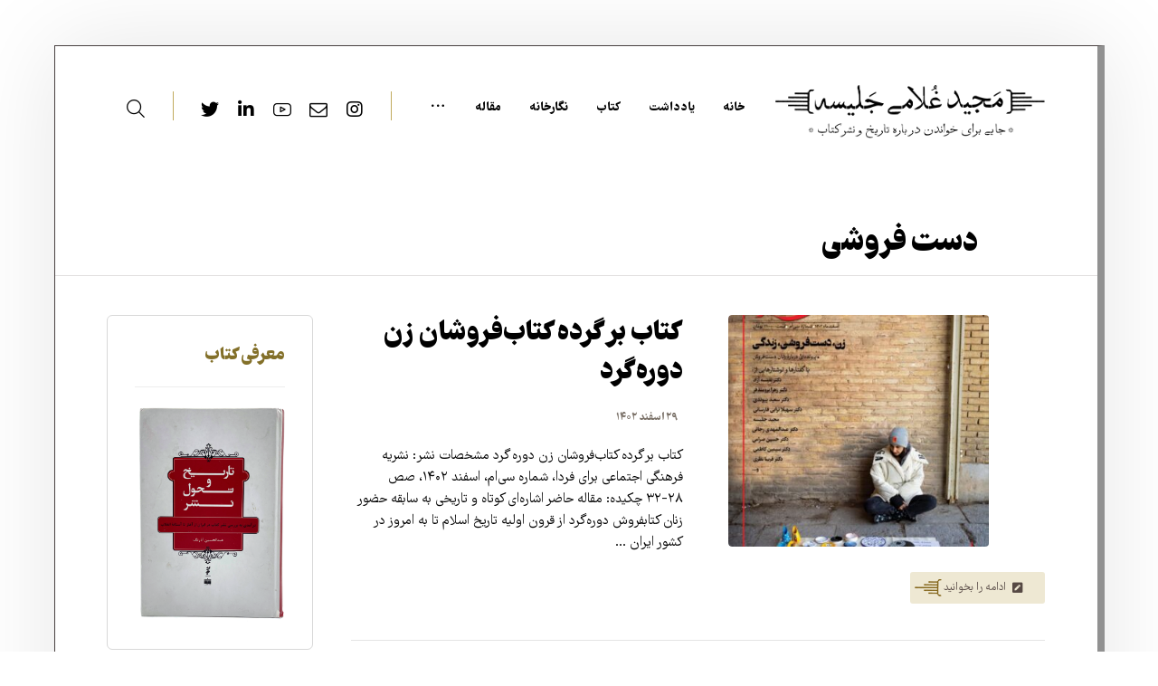

--- FILE ---
content_type: text/html; charset=UTF-8
request_url: https://jalise.ir/tag/%D8%AF%D8%B3%D8%AA-%D9%81%D8%B1%D9%88%D8%B4%DB%8C/
body_size: 11498
content:
<!DOCTYPE html>
<html dir="rtl" lang="fa-IR">
<head>
	<meta http-equiv="Content-Type" content="text/html; charset=UTF-8"/>
	<meta name="viewport" content="width=device-width, initial-scale=1.0, minimum-scale=1.0"/><link media="all" href="https://jalise.ir/wp-content/cache/autoptimize/css/autoptimize_fd027089317534afa8231f104f32bc7d.css" rel="stylesheet" /><style media="screen and (max-width: 1024px)">.header_1,.header_2,.header_3{width:100%}#layout.layout_1,#layout.layout_2{width:94% !important}#layout.layout_1 .row,#layout.layout_2 .row{width:90% !important}</style><link media="screen and (max-width: 768px)" href="https://jalise.ir/wp-content/cache/autoptimize/css/autoptimize_9a766dc3d77215991a35c3a208212d20.css" rel="stylesheet" /><link media="screen and (max-width: 480px)" href="https://jalise.ir/wp-content/cache/autoptimize/css/autoptimize_95d28722e5fb63e3bc8f0995421655a6.css" rel="stylesheet" /><title>دست فروشی &#8211; مجید جلیسه</title>
<meta name='robots' content='max-image-preview:large' />
<link rel="alternate" type="application/rss+xml" title="مجید جلیسه &raquo; خوراک" href="https://jalise.ir/feed/" />
<link rel="alternate" type="application/rss+xml" title="مجید جلیسه &raquo; خوراک دیدگاه‌ها" href="https://jalise.ir/comments/feed/" />
<link rel="alternate" type="application/rss+xml" title="مجید جلیسه &raquo; دست فروشی خوراک برچسب" href="https://jalise.ir/tag/%d8%af%d8%b3%d8%aa-%d9%81%d8%b1%d9%88%d8%b4%db%8c/feed/" />
<script type="text/javascript">
window._wpemojiSettings = {"baseUrl":"https:\/\/s.w.org\/images\/core\/emoji\/14.0.0\/72x72\/","ext":".png","svgUrl":"https:\/\/s.w.org\/images\/core\/emoji\/14.0.0\/svg\/","svgExt":".svg","source":{"concatemoji":"https:\/\/jalise.ir\/wp-includes\/js\/wp-emoji-release.min.js?ver=6.1.9"}};
/*! This file is auto-generated */
!function(e,a,t){var n,r,o,i=a.createElement("canvas"),p=i.getContext&&i.getContext("2d");function s(e,t){var a=String.fromCharCode,e=(p.clearRect(0,0,i.width,i.height),p.fillText(a.apply(this,e),0,0),i.toDataURL());return p.clearRect(0,0,i.width,i.height),p.fillText(a.apply(this,t),0,0),e===i.toDataURL()}function c(e){var t=a.createElement("script");t.src=e,t.defer=t.type="text/javascript",a.getElementsByTagName("head")[0].appendChild(t)}for(o=Array("flag","emoji"),t.supports={everything:!0,everythingExceptFlag:!0},r=0;r<o.length;r++)t.supports[o[r]]=function(e){if(p&&p.fillText)switch(p.textBaseline="top",p.font="600 32px Arial",e){case"flag":return s([127987,65039,8205,9895,65039],[127987,65039,8203,9895,65039])?!1:!s([55356,56826,55356,56819],[55356,56826,8203,55356,56819])&&!s([55356,57332,56128,56423,56128,56418,56128,56421,56128,56430,56128,56423,56128,56447],[55356,57332,8203,56128,56423,8203,56128,56418,8203,56128,56421,8203,56128,56430,8203,56128,56423,8203,56128,56447]);case"emoji":return!s([129777,127995,8205,129778,127999],[129777,127995,8203,129778,127999])}return!1}(o[r]),t.supports.everything=t.supports.everything&&t.supports[o[r]],"flag"!==o[r]&&(t.supports.everythingExceptFlag=t.supports.everythingExceptFlag&&t.supports[o[r]]);t.supports.everythingExceptFlag=t.supports.everythingExceptFlag&&!t.supports.flag,t.DOMReady=!1,t.readyCallback=function(){t.DOMReady=!0},t.supports.everything||(n=function(){t.readyCallback()},a.addEventListener?(a.addEventListener("DOMContentLoaded",n,!1),e.addEventListener("load",n,!1)):(e.attachEvent("onload",n),a.attachEvent("onreadystatechange",function(){"complete"===a.readyState&&t.readyCallback()})),(e=t.source||{}).concatemoji?c(e.concatemoji):e.wpemoji&&e.twemoji&&(c(e.twemoji),c(e.wpemoji)))}(window,document,window._wpemojiSettings);
</script>

	























<script type='text/javascript' src='https://jalise.ir/wp-includes/js/jquery/jquery.min.js?ver=3.6.1' id='jquery-core-js'></script>

<link rel="https://api.w.org/" href="https://jalise.ir/wp-json/" /><link rel="alternate" type="application/json" href="https://jalise.ir/wp-json/wp/v2/tags/734" /><link rel="EditURI" type="application/rsd+xml" title="RSD" href="https://jalise.ir/xmlrpc.php?rsd" />
<link rel="wlwmanifest" type="application/wlwmanifest+xml" href="https://jalise.ir/wp-includes/wlwmanifest.xml" />
<meta name="generator" content="WordPress 6.1.9" />
<meta name="format-detection" content="telephone=no">
<meta property="og:title" content="مجید جلیسه" />
<meta property="og:url" content="https://jalise.ir/tag/%D8%AF%D8%B3%D8%AA-%D9%81%D8%B1%D9%88%D8%B4%DB%8C" />
<meta name="description" content="وب سایت رسمی مجید غلامی جلیسه تاریخ کتاب و نشر ایران">
<meta property="og:description" content="وب سایت رسمی مجید غلامی جلیسه تاریخ کتاب و نشر ایران" />
<meta property="og:type" content="website" />
<style type="text/css" id="branda-admin-bar-logo">
body #wpadminbar #wp-admin-bar-wp-logo > .ab-item {
	background-image: url(http://jalise.ir/wp-content/uploads/2021/11/favicon.png);
	background-repeat: no-repeat;
	background-position: 50%;
	background-size: 80%;
}
body #wpadminbar #wp-admin-bar-wp-logo > .ab-item .ab-icon:before {
	content: " ";
}
</style>

<link rel="icon" href="https://jalise.ir/wp-content/uploads/2021/11/favicon-150x150.png" sizes="32x32" />
<link rel="icon" href="https://jalise.ir/wp-content/uploads/2021/11/favicon.png" sizes="192x192" />
<link rel="apple-touch-icon" href="https://jalise.ir/wp-content/uploads/2021/11/favicon.png" />
<meta name="msapplication-TileImage" content="https://jalise.ir/wp-content/uploads/2021/11/favicon.png" />
<style id="xtra-inline-css" data-noptimize>.admin-bar .cz_fixed_top_border{top:32px}.admin-bar i.offcanvas-close {top: 32px}.admin-bar .offcanvas_area, .admin-bar .hidden_top_bar{margin-top: 32px}.admin-bar .header_5,.admin-bar .onSticky{top: 32px}@media screen and (max-width:768px) {.admin-bar .header_5,.admin-bar .onSticky,.admin-bar .cz_fixed_top_border,.admin-bar i.offcanvas-close {top: 46px}.admin-bar .onSticky {top: 0}.admin-bar .offcanvas_area,.admin-bar .offcanvas_area,.admin-bar .hidden_top_bar{margin-top:46px;height:calc(100% - 46px);}}

/* Theme color */a:hover, .sf-menu > .cz.current_menu > a, .sf-menu > .cz .cz.current_menu > a,.sf-menu > .current-menu-parent > a,.comment-text .star-rating span,.xtra-404 span {color: #c0aa5d} 
form button, .button, #edd-purchase-button, .edd-submit, .edd-submit.button.blue, .edd-submit.button.blue:hover, .edd-submit.button.blue:focus, [type=submit].edd-submit, .sf-menu > .cz > a:before,.sf-menu > .cz > a:before,
.post-password-form input[type="submit"], .wpcf7-submit, .submit_user, 
#commentform #submit, .commentlist li.bypostauthor > .comment-body:after,.commentlist li.comment-author-admin > .comment-body:after, 
 .pagination .current, .pagination > b, .pagination a:hover, .page-numbers .current, .page-numbers a:hover, .pagination .next:hover, 
.pagination .prev:hover, input[type=submit], .sticky:before, .commentlist li.comment-author-admin .fn,
input[type=submit],input[type=button],.cz_header_button,.cz_default_portfolio a,
.cz_readmore, .more-link, .cz_btn  {background-color: #c0aa5d}
.cs_load_more_doing, div.wpcf7 .wpcf7-form .ajax-loader {border-right-color: #c0aa5d}
input:focus,textarea:focus,select:focus {border-color: #c0aa5d !important}
::selection {background-color: #c0aa5d;color: #fff}
::-moz-selection {background-color: #c0aa5d;color: #fff}

/* Dynamic  */.widget{background-color:rgba(255,255,255,0.01);margin-bottom:35px;border-style:solid;border-width:1px;border-color:#d8d8d8;border-radius:6px}.widget > h4{font-size:20px;color:#837029;font-weight:900}.header_2{border-bottom-width:1px;border-color:#cccccc}#menu_header_2 > .cz > a{font-weight:800;padding:6px 10px 6px 11px;margin-right:0px;margin-left:10px}#menu_header_2 > .cz > a:hover,#menu_header_2 > .cz:hover > a,#menu_header_2 > .cz.current_menu > a,#menu_header_2 > .current-menu-parent > a{color:#c0aa5d}#menu_header_2 > .cz > a:before{background-color:rgba(255,255,255,0.01);width:100%;margin-bottom:8px;border-style:solid;border-width:0px 0px 1px;border-radius:2px;bottom:0px;left:0px}#menu_header_2 .cz .sub-menu:not(.cz_megamenu_inner_ul),#menu_header_2 .cz_megamenu_inner_ul .cz_megamenu_inner_ul{background-color:#c0aa5d;padding-top:20px;padding-bottom:20px;margin-top:1px;margin-left:30px;border-radius:2px;box-shadow:0px 9px 20px rgba(0,0,0,0.13)}#menu_header_2 .cz .cz a{font-size:14px;color:#cecece}#menu_header_2 .cz .cz a:hover,#menu_header_2 .cz .cz:hover > a,#menu_header_2 .cz .cz.current_menu > a,#menu_header_2 .cz .current_menu > .current_menu{color:#ffffff}.onSticky{background-color:#ffffff !important}.header_4{border-style:solid;border-width:0 0 1px;border-color:#f4f4f4}#menu_header_4 > .cz > a{font-size:17px;color:rgba(0,0,0,0.6)}#menu_header_4 > .cz > a:hover,#menu_header_4 > .cz:hover > a,#menu_header_4 > .cz.current_menu > a,#menu_header_4 > .current-menu-parent > a{color:#c0aa5d}#menu_header_4 .cz .cz a{color:#606060}#menu_header_4 .cz .cz a:hover,#menu_header_4 .cz .cz:hover > a,#menu_header_4 .cz .cz.current_menu > a,#menu_header_4 .cz .current_menu > .current_menu{color:#3f51b5}.page_title,.header_onthe_cover .page_title{background-repeat:repeat-x;background-position:center top;background-size:inherit;background-image:url(http://jalise.ir/wp-content/uploads/2021/11/bt.png);padding-bottom:10px;margin-top:37px;margin-bottom:-37px;border-style:solid;border-width:0px 0 1px;border-color:#e1dfdf}.page_title .section_title{font-size:35px;font-weight:900;margin-right:74px}.page_title a,.page_title i{color:#6e4a49;font-weight:800;padding-right:14px;margin-right:0px}.breadcrumbs{margin-top:12px;margin-right:44px}.cz_middle_footer{background-color:#2d280f;padding-top:60px;padding-bottom:50px}.footer_widget{color:#ffffff;padding:10px 10px 10px 10px}.cz_middle_footer a{font-size:13px;color:#ffffff;line-height: 2}.cz_middle_footer a:hover{color:#c6c6c6}.footer_2{background-color:#c0aa5d}i.backtotop{color:#ffffff;background-color:#c0aa5d;border-style:none;border-width:0px;border-radius:10px}i.fixed_contact{color:#c0aa5d;margin-right:3px;border-style:none;border-radius:50px 0 0 50px ;box-shadow:0px 0px 10px rgba(0,0,0,0.15)}.footer_widget > h4{color:#ffffff;font-size:28px;font-weight:100;border-style:solid;border-width:0 0 1px}.woocommerce ul.products li.product a img{border-style:solid;border-color:rgba(0,0,0,0.27);border-radius:2px}.woocommerce ul.products li.product .woocommerce-loop-category__title, .woocommerce ul.products li.product .woocommerce-loop-product__title, .woocommerce ul.products li.product h3,.woocommerce.woo-template-2 ul.products li.product .woocommerce-loop-category__title, .woocommerce.woo-template-2 ul.products li.product .woocommerce-loop-product__title, .woocommerce.woo-template-2 ul.products li.product h3{margin-top:15px}.woocommerce ul.products li.product .star-rating{display:none}.woocommerce ul.products li.product .button.add_to_cart_button, .woocommerce ul.products li.product .button[class*="product_type_"]{font-size:14px;font-weight:400;background-color:#c0aa5d;border-radius:4px;position:absolute;bottom:100px;left:calc(50% - 75px);opacity:0}.woocommerce span.onsale, .woocommerce ul.products li.product .onsale,.woocommerce.single span.onsale, .woocommerce.single ul.products li.product .onsale{font-size:10px;color:#ffffff;font-weight:400;background-color:#079700;top:10px;left:10px}.woocommerce ul.products li.product .price{font-size:14px;color:#c0aa5d;background-color:rgba(255,255,255,0.01);top:5px;right:5px}.woocommerce div.product .summary p.price, .woocommerce div.product .summary span.price{color:#c0aa5d;font-weight:700}.tagcloud a:hover, .cz_post_cat a:hover{color:#ffffff;background-color:#c0aa5d}.pagination a, .pagination > b, .pagination span, .page-numbers a, .page-numbers span, .woocommerce nav.woocommerce-pagination ul li a, .woocommerce nav.woocommerce-pagination ul li span{font-size:14px;color:#c0aa5d;font-weight:700;padding:0px;margin-right:5px;border-style:solid;border-width:1px;border-color:rgba(192,170,93,0.25);border-radius:4px}#menu_header_2 .sub-menu .sub-menu:not(.cz_megamenu_inner_ul){margin-top:-20px;margin-left:11px}.cz-cpt-post .cz_readmore, .cz-cpt-post .more-link{color:rgba(48,32,32,0.8);background-repeat:no-repeat;background-position:left center;background-image:url(http://jalise.ir/wp-content/uploads/2021/11/Path-26-3.png),linear-gradient(90deg,rgba(255,255,255,0.73),rgba(255,255,255,0.73));padding-top:5px;padding-right:17px;padding-left:37px;margin-left:0px;border-radius:3px}.cz-cpt-post .cz_readmore:hover, .cz-cpt-post .more-link:hover{color:#000000;background-color:#ffffff}.cz-cpt-post .cz_default_loop .cz_post_author_avatar img{width:0px;border-width:1px;border-color:#cccccc;border-radius:5px;box-shadow:none 0px 0px 0px #000}.cz-cpt-post .cz_default_loop .cz_post_author_name{font-size:0px;color:#000370;font-weight:600;margin-top:-23px}.cz-cpt-post .cz_default_loop .cz_post_date{font-size:12px;color:#423528;font-weight:800;font-style:normal;padding-right:10px;padding-left:10px;margin-right:-18px;border-bottom-width:1px}.cz-cpt-post .cz_default_loop .cz_post_title h3{font-size:31px;font-weight:900}#menu_header_2 .cz .cz a .cz_indicator{color:#ffffff}.cz_default_loop.sticky > div{background-color:rgba(167,167,167,0.1);margin-bottom:40px;border-style:solid;border-width:2px;border-color:#000370;border-radius:6px}.cz-cpt-post .cz_default_loop > div{padding-bottom:40px;margin-bottom:40px;border-style:solid}.cz-cpt-post .cz_default_loop .cz_post_meta{border-width:0px 0px 0px 6px;border-color:#c0aa5d;display:inline-block}#comments > h3,.content.cz_related_posts > h4,.cz_author_box h4,.related.products > h2,.upsells.products > h2,.up-sells.products > h2{font-size:22px}.next_prev{background-color:rgba(255,255,255,0.01);padding:50px;margin-bottom: 35px;border-width:1px;border-color:#d8d8d8;border-radius:6px}.next_prev .previous i,.next_prev .next i{color:#000000;border-style:solid;border-width:1px;border-color:#e5e5e5;border-radius:4px}.next_prev .previous:hover i,.next_prev .next:hover i{color:#ffffff;background-color:#c0aa5d}.next_prev h4{font-weight:900;margin-right:8px;margin-left:8px} .content .xtra-post-title{font-size:32px;font-weight:900}form button,.comment-form button,.cz_btn,.cz_btn_half_to_fill:before,.cz_btn_half_to_fill_v:before,.cz_btn_half_to_fill:after,.cz_btn_half_to_fill_v:after,.cz_btn_unroll_v:before, .cz_btn_unroll_h:before,.cz_btn_fill_up:before,.cz_btn_fill_down:before,.cz_btn_fill_left:before,.cz_btn_fill_right:before,.wpcf7-submit,input[type=submit],input[type=button],.button,.cz_header_button,.woocommerce a.button,.woocommerce input.button,.woocommerce #respond input#submit.alt,.woocommerce a.button.alt,.woocommerce button.button.alt,.woocommerce input.button.alt,.woocommerce #respond input#submit, .woocommerce a.button, .woocommerce button.button, .woocommerce input.button, #edd-purchase-button, .edd-submit, [type=submit].edd-submit, .edd-submit.button.blue,.woocommerce #payment #place_order, .woocommerce-page #payment #place_order,.woocommerce button.button:disabled, .woocommerce button.button:disabled[disabled], .woocommerce a.button.wc-forward{border-radius:2px}input,textarea,select,.qty,.woocommerce-input-wrapper .select2-selection--single{border-radius:2px}.pagination .current, .pagination > b, .pagination a:hover, .page-numbers .current, .page-numbers a:hover, .pagination .next:hover, .pagination .prev:hover, .woocommerce nav.woocommerce-pagination ul li a:focus, .woocommerce nav.woocommerce-pagination ul li a:hover, .woocommerce nav.woocommerce-pagination ul li span.current{color:#ffffff}#menu_header_2 .cz_parent_megamenu > [class^="cz_megamenu_"] > .cz, .cz_parent_megamenu > [class*=" cz_megamenu_"] > .cz{padding-right:10px;padding-left:10px;margin-top:10px;margin-bottom:10px;border-style:solid;border-color:rgba(255,255,255,0.1)}#menu_header_2 .cz .cz h6{color:#ffffff}.cz-cpt-post .cz_post_image, .cz-cpt-post .cz_post_svg{background-repeat:no-repeat;background-position:right center;background-size:contain;background-image:url(http://jalise.ir/wp-content/uploads/2021/11/picbord.png);width:350px;padding-right:62px;border-radius:4px}.cz-cpt-portfolio .cz_default_loop .cz_post_image, .cz-cpt-portfolio .cz_post_svg{width:220px;height:100%;margin-right:16px;border-style:solid;border-width:1px;box-shadow:4px 8px 8px 0px rgba(0,0,0,0.45)}.cz-cpt-post .cz_default_loop .cz_post_excerpt{font-size:16px;text-align:right;line-height:24px;border-top-width:1px}.single-portfolio-sk .single_con .cz_single_fi img{background-repeat:inherit;width:250px;height:360px;padding-right:0px;margin-top:0px;margin-right:30%;margin-left:auto;border-radius:5px}html,body{background-repeat:repeat-y;background-position:center top;background-size:cover;background-image:url(http://jalise.ir/wp-content/uploads/2021/11/bg2.png)}#layout{background-color:rgba(255,255,255,0.57);border-style:solid;border-width:1px 8px 1px 1px;border-color:#484040;border-right-color:#919191}[class*="cz_tooltip_"] [data-title]:after{font-family:"Farhang"}body, body.rtl, .rtl form{font-family:'Farhang'}.cz-cpt-portfolio .cz_default_loop .cz_post_title h3{font-size:16px;text-align:right;font-weight:900;padding-bottom:0px;margin-bottom:-16px}.cz-cpt-portfolio .cz_default_loop .cz_post_author_avatar img{width:0px}.cz-cpt-portfolio .cz_default_loop .cz_post_author_name{font-size:0px}.cz-cpt-portfolio .cz_default_loop .cz_post_date{font-size:0px}.cz-cpt-portfolio .cz_default_loop .cz_post_excerpt{font-size:15px;color:#515151;text-align:right;font-weight:500;line-height:1.8;padding-top:0px;margin-top:-21px;margin-left:0px}.cz-cpt-portfolio .cz_readmore, .cz-cpt-portfolio .more-link{color:rgba(48,32,32,0.8);text-align:right;background-repeat:no-repeat;background-position:left center;background-image:url(http://jalise.ir/wp-content/uploads/2021/11/Path-26-3.png),linear-gradient(90deg,rgba(255,255,255,0.73),rgba(255,255,255,0.73));padding-top:5px;padding-right:17px;padding-left:37px;margin-left:0px;border-radius:3px}.single-portfolio-sk .single_con{padding:50px;margin-right:5%;margin-left:5%;border-style:solid;border-width:8px;border-color:#ffffff}.single-portfolio-sk .xtra-comments,.single-portfolio-sk .content.cz_related_posts,.single-portfolio-sk .cz_author_box,.single-portfolio-sk .related.products,.single-portfolio-sk .upsells.products,.single-portfolio-sk .up-sells.products{margin-right:10%;margin-left:10%}.single-portfolio-sk .tagcloud a, .single-portfolio-sk .cz_post_cat a{border-style:solid;border-top-width:4px;border-color:#948f65}.single_con{color:#191919;line-height:1.8;background-repeat:no-repeat;background-position:right top;padding-top:35px;padding-right:64px;padding-left:50px;border-width:6px;border-color:#ececd3}.single_con .cz_single_fi img{background-repeat:no-repeat;background-position:right center;background-size:contain;background-color:transparent;background-image:url(http://jalise.ir/wp-content/uploads/2021/11/picbord.png ),linear-gradient(0deg,#e1e1d5,rgba(0,0,0,0.01));width:390px;padding-right:77px;margin-top:0px;margin-right:0px}.single_con .tagcloud a:first-child, .single_con .cz_post_cat a:first-child{color:#3b3a3a;background-color:#c5c5b8}.tagcloud a, .cz_post_cat a{color:#ffffff;background-color:#71715f}.cz-cpt-post article:hover .cz_post_image,.cz-cpt-post article:hover .cz_post_svg{background-repeat:no-repeat;background-position:right center;background-size:contain;background-color:transparent;background-image:linear-gradient(96deg,#ffffff,rgba(192,170,93,0.01)),url(http://jalise.ir/wp-content/uploads/2021/11/picbord.png);filter:grayscale(100%)}.cz-cpt-portfolio .cz_readmore:hover, .cz-cpt-portfolio .more-link:hover{color:#000000;background-color:#ffffff}.pageloader{background-color:#787262}

/* Responsive */@media screen and (max-width:1300px){#layout{width:100%!important}#layout.layout_1,#layout.layout_2{width:95%!important}.row{width:90% !important;padding:0}blockquote{padding:20px}footer .elms_center,footer .have_center .elms_left, footer .have_center .elms_center, footer .have_center .elms_right{float:none;display:table;text-align:center;margin:0 auto;flex:unset}}@media screen and (max-width:768px){.cz-cpt-portfolio .cz_default_loop .cz_post_image, .cz-cpt-portfolio .cz_post_svg{margin-right:0px;}}@media screen and (max-width:480px){.single-portfolio-sk .single_con{padding-right:14px;padding-left:14px;margin-right:3px;margin-left:3px;}.single-portfolio-sk .single_con .cz_single_fi img{height:308px;box-shadow:4px 6px 8px 0px rgba(0,0,0,0.37);}.page_title .section_title{font-size:26px;padding-right:0px;margin-right:0px;}.single-portfolio-sk .xtra-post-title{font-size:12px;color:#f51d1d;}.page_title a,.page_title i{font-size:10px;margin-right:3px;margin-left:3px;}.page_title,.header_onthe_cover .page_title{padding-top:7px;}.single_con{margin-right:-50px;margin-left:-24px;}.single_con .cz_single_fi img{background-image:url(http://jalise.ir/wp-content/uploads/2021/11/picbord.png);padding-right:28px;margin-right:0px;}.cz-cpt-portfolio .cz_default_loop .cz_post_image, .cz-cpt-portfolio .cz_post_svg{margin-right:0px;}}</style></head>

<body id="intro" class="rtl archive tag tag-734 wp-embed-responsive cz-cpt-post  cz_sticky no_lightbox xtra-4.4.2 codevz-plus-4.3.8 clr cz-page-1178 elementor-default elementor-kit-7"  data-ajax="https://jalise.ir/wp-admin/admin-ajax.php">

<svg xmlns="http://www.w3.org/2000/svg" viewBox="0 0 0 0" width="0" height="0" focusable="false" role="none" style="visibility: hidden; position: absolute; left: -9999px; overflow: hidden;" ><defs><filter id="wp-duotone-dark-grayscale"><feColorMatrix color-interpolation-filters="sRGB" type="matrix" values=" .299 .587 .114 0 0 .299 .587 .114 0 0 .299 .587 .114 0 0 .299 .587 .114 0 0 " /><feComponentTransfer color-interpolation-filters="sRGB" ><feFuncR type="table" tableValues="0 0.49803921568627" /><feFuncG type="table" tableValues="0 0.49803921568627" /><feFuncB type="table" tableValues="0 0.49803921568627" /><feFuncA type="table" tableValues="1 1" /></feComponentTransfer><feComposite in2="SourceGraphic" operator="in" /></filter></defs></svg><svg xmlns="http://www.w3.org/2000/svg" viewBox="0 0 0 0" width="0" height="0" focusable="false" role="none" style="visibility: hidden; position: absolute; left: -9999px; overflow: hidden;" ><defs><filter id="wp-duotone-grayscale"><feColorMatrix color-interpolation-filters="sRGB" type="matrix" values=" .299 .587 .114 0 0 .299 .587 .114 0 0 .299 .587 .114 0 0 .299 .587 .114 0 0 " /><feComponentTransfer color-interpolation-filters="sRGB" ><feFuncR type="table" tableValues="0 1" /><feFuncG type="table" tableValues="0 1" /><feFuncB type="table" tableValues="0 1" /><feFuncA type="table" tableValues="1 1" /></feComponentTransfer><feComposite in2="SourceGraphic" operator="in" /></filter></defs></svg><svg xmlns="http://www.w3.org/2000/svg" viewBox="0 0 0 0" width="0" height="0" focusable="false" role="none" style="visibility: hidden; position: absolute; left: -9999px; overflow: hidden;" ><defs><filter id="wp-duotone-purple-yellow"><feColorMatrix color-interpolation-filters="sRGB" type="matrix" values=" .299 .587 .114 0 0 .299 .587 .114 0 0 .299 .587 .114 0 0 .299 .587 .114 0 0 " /><feComponentTransfer color-interpolation-filters="sRGB" ><feFuncR type="table" tableValues="0.54901960784314 0.98823529411765" /><feFuncG type="table" tableValues="0 1" /><feFuncB type="table" tableValues="0.71764705882353 0.25490196078431" /><feFuncA type="table" tableValues="1 1" /></feComponentTransfer><feComposite in2="SourceGraphic" operator="in" /></filter></defs></svg><svg xmlns="http://www.w3.org/2000/svg" viewBox="0 0 0 0" width="0" height="0" focusable="false" role="none" style="visibility: hidden; position: absolute; left: -9999px; overflow: hidden;" ><defs><filter id="wp-duotone-blue-red"><feColorMatrix color-interpolation-filters="sRGB" type="matrix" values=" .299 .587 .114 0 0 .299 .587 .114 0 0 .299 .587 .114 0 0 .299 .587 .114 0 0 " /><feComponentTransfer color-interpolation-filters="sRGB" ><feFuncR type="table" tableValues="0 1" /><feFuncG type="table" tableValues="0 0.27843137254902" /><feFuncB type="table" tableValues="0.5921568627451 0.27843137254902" /><feFuncA type="table" tableValues="1 1" /></feComponentTransfer><feComposite in2="SourceGraphic" operator="in" /></filter></defs></svg><svg xmlns="http://www.w3.org/2000/svg" viewBox="0 0 0 0" width="0" height="0" focusable="false" role="none" style="visibility: hidden; position: absolute; left: -9999px; overflow: hidden;" ><defs><filter id="wp-duotone-midnight"><feColorMatrix color-interpolation-filters="sRGB" type="matrix" values=" .299 .587 .114 0 0 .299 .587 .114 0 0 .299 .587 .114 0 0 .299 .587 .114 0 0 " /><feComponentTransfer color-interpolation-filters="sRGB" ><feFuncR type="table" tableValues="0 0" /><feFuncG type="table" tableValues="0 0.64705882352941" /><feFuncB type="table" tableValues="0 1" /><feFuncA type="table" tableValues="1 1" /></feComponentTransfer><feComposite in2="SourceGraphic" operator="in" /></filter></defs></svg><svg xmlns="http://www.w3.org/2000/svg" viewBox="0 0 0 0" width="0" height="0" focusable="false" role="none" style="visibility: hidden; position: absolute; left: -9999px; overflow: hidden;" ><defs><filter id="wp-duotone-magenta-yellow"><feColorMatrix color-interpolation-filters="sRGB" type="matrix" values=" .299 .587 .114 0 0 .299 .587 .114 0 0 .299 .587 .114 0 0 .299 .587 .114 0 0 " /><feComponentTransfer color-interpolation-filters="sRGB" ><feFuncR type="table" tableValues="0.78039215686275 1" /><feFuncG type="table" tableValues="0 0.94901960784314" /><feFuncB type="table" tableValues="0.35294117647059 0.47058823529412" /><feFuncA type="table" tableValues="1 1" /></feComponentTransfer><feComposite in2="SourceGraphic" operator="in" /></filter></defs></svg><svg xmlns="http://www.w3.org/2000/svg" viewBox="0 0 0 0" width="0" height="0" focusable="false" role="none" style="visibility: hidden; position: absolute; left: -9999px; overflow: hidden;" ><defs><filter id="wp-duotone-purple-green"><feColorMatrix color-interpolation-filters="sRGB" type="matrix" values=" .299 .587 .114 0 0 .299 .587 .114 0 0 .299 .587 .114 0 0 .299 .587 .114 0 0 " /><feComponentTransfer color-interpolation-filters="sRGB" ><feFuncR type="table" tableValues="0.65098039215686 0.40392156862745" /><feFuncG type="table" tableValues="0 1" /><feFuncB type="table" tableValues="0.44705882352941 0.4" /><feFuncA type="table" tableValues="1 1" /></feComponentTransfer><feComposite in2="SourceGraphic" operator="in" /></filter></defs></svg><svg xmlns="http://www.w3.org/2000/svg" viewBox="0 0 0 0" width="0" height="0" focusable="false" role="none" style="visibility: hidden; position: absolute; left: -9999px; overflow: hidden;" ><defs><filter id="wp-duotone-blue-orange"><feColorMatrix color-interpolation-filters="sRGB" type="matrix" values=" .299 .587 .114 0 0 .299 .587 .114 0 0 .299 .587 .114 0 0 .299 .587 .114 0 0 " /><feComponentTransfer color-interpolation-filters="sRGB" ><feFuncR type="table" tableValues="0.098039215686275 1" /><feFuncG type="table" tableValues="0 0.66274509803922" /><feFuncB type="table" tableValues="0.84705882352941 0.41960784313725" /><feFuncA type="table" tableValues="1 1" /></feComponentTransfer><feComposite in2="SourceGraphic" operator="in" /></filter></defs></svg><div id="layout" class="clr layout_2"><div class="inner_layout header_top"><div class="cz_overlay" aria-hidden="true"></div><header class="page_header clr"><div class="header_2"><div class="row elms_row"><div class="clr"><div class="elms_left header_2_left"><div class="cz_elm logo_header_2_left_0 inner_logo_header_2_left_0" style="margin-top:43px;margin-bottom:25px;"><div class="logo_is_img logo"><a href="https://jalise.ir/" title="وب سایت تاریخ نشر و کتاب"><img src="data:image/svg+xml,%3Csvg%20xmlns%3D&#39;http%3A%2F%2Fwww.w3.org%2F2000%2Fsvg&#39;%20width=&#39;298&#39;%20height=&#39;59&#39;%20viewBox%3D&#39;0%200%20298%2059&#39;%2F%3E" data-czlz data-src="http://jalise.ir/wp-content/uploads/2021/11/Group-11@2x.png" alt="مجید جلیسه" width="298" height="59" style="width: 298px"></a></div></div></div><div class="elms_right header_2_right"><div class="cz_elm search_header_2_right_1 inner_search_header_2_right_0" style="margin-top:48px;margin-bottom:34px;margin-left:10px;"><div class="search_with_icon search_style_icon_dropdown"><i class="xtra-search-icon fa czico-181-search-1" style="font-size:20px;"></i><i class="fa czico-198-cancel cz_close_popup xtra-close-icon hide"></i><div class="outer_search" style="background-color:#c0aa5d;margin-left:-3px;"><div class="search" style="">					<form method="get" action="https://jalise.ir/" autocomplete="off">
						
						<input class="ajax_search_input" name="s" type="text" placeholder="Type a keyword ..." style="">
						<button type="submit"><i class="fa czico-181-search-1" data-xtra-icon="fa czico-181-search-1" style="color:#000000;"></i></button>
					</form>
					<div class="ajax_search_results" style="margin-top:15px;border-style:none;border-radius:5px;box-shadow:none;"></div>
				</div></div></div></div><div class="cz_elm line_header_2_right_2 inner_line_header_2_right_1" style="margin-top:50px;margin-bottom:20px;"><div class="header_line_2" style="background-color:#c0aa5d;">&nbsp;</div></div><div class="cz_elm social_header_2_right_3 inner_social_header_2_right_2" style="margin-top:50px;margin-bottom:20px;"><div class="cz_social"><a class="cz-instagram" href="https://www.instagram.com/majidjalise/" title="اینستاگرام" aria-label="اینستاگرام" target="_blank" rel="noopener noreferrer nofollow"><i class="fab fa-instagram"></i><span>اینستاگرام</span></a><a class="cz-088-envelope-of-white-paper" href="mailto:majidjalise@gmail.com" title="ایمیل" aria-label="ایمیل"><i class="fa czico-088-envelope-of-white-paper"></i><span>ایمیل</span></a><a class="cz-192-youtube" href="https://www.youtube.com/c/MajidJalise" title="یوتوب" aria-label="یوتوب" target="_blank" rel="noopener noreferrer nofollow"><i class="fa czico-192-youtube"></i><span>یوتوب</span></a><a class="cz-linkedin-in" href="https://ir.linkedin.com/in/majid-jalise-3ab6b973" title="لینکداین" aria-label="لینکداین" target="_blank" rel="noopener noreferrer nofollow"><i class="fab fa-linkedin-in"></i><span>لینکداین</span></a><a class="cz-twitter" href="https://twitter.com/jalisemajid" title="توییتر" aria-label="توییتر" target="_blank" rel="noopener noreferrer nofollow"><i class="fab fa-twitter"></i><span>توییتر</span></a></div></div><div class="cz_elm line_header_2_right_4 inner_line_header_2_right_3" style="margin-top:50px;margin-bottom:20px;"><div class="header_line_2" style="background-color:#c0aa5d;">&nbsp;</div></div><div class="cz_elm menu_header_2_right_5 inner_menu_header_2_right_4" style="margin-top:48px;margin-right:0px;margin-bottom:34px;margin-left:0px;"><i class="fa fa-bars hide icon_mobile_cz_menu_default cz_mi_32324" style=""><span></span></i><ul id="menu_header_2" class="sf-menu clr cz_menu_default" data-indicator="fa fa-angle-down" data-indicator2="fa fa-angle-right"><li id="menu-header_2-64" class="menu-item menu-item-type-custom menu-item-object-custom menu-item-home cz" data-sub-menu=""><a href="http://jalise.ir" data-title="خانه"><span>خانه</span></a></li>
<li id="menu-header_2-216" class="menu-item menu-item-type-custom menu-item-object-custom cz" data-sub-menu=""><a href="http://jalise.ir/category/note/" data-title="یادداشت‌"><span>یادداشت‌</span></a></li>
<li id="menu-header_2-63" class="menu-item menu-item-type-custom menu-item-object-custom cz" data-sub-menu=""><a href="http://jalise.ir/books/" data-title="کتاب‌"><span>کتاب‌</span></a></li>
<li id="menu-header_2-265" class="menu-item menu-item-type-post_type menu-item-object-page cz" data-sub-menu=""><a href="https://jalise.ir/%d9%86%da%af%d8%a7%d8%b1%d8%ae%d8%a7%d9%86%d9%87/" data-title="نگارخانه"><span>نگارخانه</span></a></li>
<li id="menu-header_2-215" class="menu-item menu-item-type-custom menu-item-object-custom cz" data-sub-menu=""><a href="http://jalise.ir/category/article/" data-title="مقاله"><span>مقاله</span></a></li>
<li id="menu-header_2-117" class="menu-item menu-item-type-post_type menu-item-object-page cz" data-sub-menu=""><a href="https://jalise.ir/about-me/" data-title="درباره من"><span>درباره من</span></a></li>
<li id="menu-header_2-220" class="menu-item menu-item-type-post_type menu-item-object-page cz" data-sub-menu=""><a href="https://jalise.ir/contact/" data-title="تماس"><span>تماس</span></a></li>
</ul><i class="fa czico-198-cancel cz_close_popup xtra-close-icon hide"></i></div></div></div></div></div><div class="header_4 header_is_sticky"><div class="row elms_row"><div class="clr"><div class="elms_left header_4_left"><div class="cz_elm logo_header_4_left_6 inner_logo_header_4_left_0" style="margin-top:32px;margin-bottom:20px;"><div class="logo_is_img logo"><a href="https://jalise.ir/" title="وب سایت تاریخ نشر و کتاب"><img src="data:image/svg+xml,%3Csvg%20xmlns%3D&#39;http%3A%2F%2Fwww.w3.org%2F2000%2Fsvg&#39;%20width=&#39;207&#39;%20height=&#39;41&#39;%20viewBox%3D&#39;0%200%20207%2041&#39;%2F%3E" data-czlz data-src="http://jalise.ir/wp-content/uploads/2021/11/Group-11@2x.png" alt="مجید جلیسه" width="207" height="41" style="width: 207px"></a></div></div></div><div class="elms_right header_4_right"><div class="cz_elm menu_header_4_right_7 inner_menu_header_4_right_0" style="margin-top:28px;"><i class="fa fa-bars icon_offcanvas_menu inview_right cz_mi_49588" style="font-size:14px;color:#ffffff;background-color:#000000;padding:3px;border-radius:7px;"><span></span></i><i class="fa fa-bars hide icon_mobile_offcanvas_menu inview_right cz_mi_49588" style="font-size:14px;color:#ffffff;background-color:#000000;padding:3px;border-radius:7px;"><span></span></i><ul id="menu_header_4" class="sf-menu clr offcanvas_menu inview_right" data-indicator="" data-indicator2=""><li id="menu-header_4-64" class="menu-item menu-item-type-custom menu-item-object-custom menu-item-home cz" data-sub-menu=""><a href="http://jalise.ir" data-title="خانه"><span>خانه</span></a></li>
<li id="menu-header_4-216" class="menu-item menu-item-type-custom menu-item-object-custom cz" data-sub-menu=""><a href="http://jalise.ir/category/note/" data-title="یادداشت‌"><span>یادداشت‌</span></a></li>
<li id="menu-header_4-63" class="menu-item menu-item-type-custom menu-item-object-custom cz" data-sub-menu=""><a href="http://jalise.ir/books/" data-title="کتاب‌"><span>کتاب‌</span></a></li>
<li id="menu-header_4-265" class="menu-item menu-item-type-post_type menu-item-object-page cz" data-sub-menu=""><a href="https://jalise.ir/%d9%86%da%af%d8%a7%d8%b1%d8%ae%d8%a7%d9%86%d9%87/" data-title="نگارخانه"><span>نگارخانه</span></a></li>
<li id="menu-header_4-215" class="menu-item menu-item-type-custom menu-item-object-custom cz" data-sub-menu=""><a href="http://jalise.ir/category/article/" data-title="مقاله"><span>مقاله</span></a></li>
<li id="menu-header_4-117" class="menu-item menu-item-type-post_type menu-item-object-page cz" data-sub-menu=""><a href="https://jalise.ir/about-me/" data-title="درباره من"><span>درباره من</span></a></li>
<li id="menu-header_4-220" class="menu-item menu-item-type-post_type menu-item-object-page cz" data-sub-menu=""><a href="https://jalise.ir/contact/" data-title="تماس"><span>تماس</span></a></li>
</ul><i class="fa czico-198-cancel cz_close_popup xtra-close-icon hide"></i><div class="xtra-mobile-menu-additional hide"><div class="cz_social"><a class="cz-instagram" href="https://www.instagram.com/majidjalise/" title="اینستاگرام" aria-label="اینستاگرام" target="_blank" rel="noopener noreferrer nofollow"><i class="fab fa-instagram"></i><span>اینستاگرام</span></a><a class="cz-088-envelope-of-white-paper" href="mailto:majidjalise@gmail.com" title="ایمیل" aria-label="ایمیل"><i class="fa czico-088-envelope-of-white-paper"></i><span>ایمیل</span></a><a class="cz-192-youtube" href="https://www.youtube.com/c/MajidJalise" title="یوتوب" aria-label="یوتوب" target="_blank" rel="noopener noreferrer nofollow"><i class="fa czico-192-youtube"></i><span>یوتوب</span></a><a class="cz-linkedin-in" href="https://ir.linkedin.com/in/majid-jalise-3ab6b973" title="لینکداین" aria-label="لینکداین" target="_blank" rel="noopener noreferrer nofollow"><i class="fab fa-linkedin-in"></i><span>لینکداین</span></a><a class="cz-twitter" href="https://twitter.com/jalisemajid" title="توییتر" aria-label="توییتر" target="_blank" rel="noopener noreferrer nofollow"><i class="fab fa-twitter"></i><span>توییتر</span></a></div></div></div></div></div></div></div></header><div class="page_cover xtra-cover-type-title"><div class="page_title" data-title-parallax=""><div class="row clr"><h1 class="section_title ">  <span>دست فروشی</span></h1></div></div></div><div id="page_content" class="page_content"><div class="row clr"><section class="col s9"><div class="content clr"><div class="cz_posts_container cz_posts_template_1"><div class="clr mb30"><article class="cz_default_loop clr post-1178 post type-post status-publish format-standard has-post-thumbnail hentry category-article tag-163 tag-36 tag-412 tag-734 tag-733 tag-732 tag-162 tag-716 tag-156"><div class="clr"><a class="cz_post_image" href="https://jalise.ir/1178/%da%a9%d8%aa%d8%a7%d8%a8-%d8%a8%d8%b1-%da%af%d8%b1%d8%af%d9%87-%da%a9%d8%aa%d8%a7%d8%a8%d9%81%d8%b1%d9%88%d8%b4%d8%a7%d9%86-%d8%b2%d9%86-%d8%af%d9%88%d8%b1%d9%87%da%af%d8%b1%d8%af/"><img width="360" height="320" src="data:image/svg+xml,%3Csvg%20xmlns%3D&#39;http%3A%2F%2Fwww.w3.org%2F2000%2Fsvg&#39;%20width=&#39;360&#39;%20height=&#39;320&#39;%20viewBox%3D&#39;0%200%20360%20320&#39;%2F%3E" data-czlz data-src="https://jalise.ir/wp-content/uploads/2024/03/IMG_4846-360x320.jpg" class="attachment-codevz_360_320 size-codevz_360_320 wp-post-image" alt="" decoding="async" /><i class="cz_post_icon fas fa-pen-nib"></i></a><div class="cz_post_con"><a class="cz_post_title" href="https://jalise.ir/1178/%da%a9%d8%aa%d8%a7%d8%a8-%d8%a8%d8%b1-%da%af%d8%b1%d8%af%d9%87-%da%a9%d8%aa%d8%a7%d8%a8%d9%81%d8%b1%d9%88%d8%b4%d8%a7%d9%86-%d8%b2%d9%86-%d8%af%d9%88%d8%b1%d9%87%da%af%d8%b1%d8%af/"><h3>کتاب بر گرده کتاب‌فروشان زن دوره‌گرد</h3></a><span class="cz_post_meta mt10 mb10"><a class="cz_post_author_avatar" href="https://jalise.ir/author/jalise/"><img alt='' src='https://secure.gravatar.com/avatar/3dc1f96241ff2b38ad71590b9ed64c69?s=40&#038;d=mm&#038;r=g' srcset='https://secure.gravatar.com/avatar/3dc1f96241ff2b38ad71590b9ed64c69?s=80&#038;d=mm&#038;r=g 2x' class='avatar avatar-40 photo' height='40' width='40' decoding='async'/></a><span class="cz_post_inner_meta"><a class="cz_post_author_name" href="https://jalise.ir/author/jalise/">مجید غلامی جلیسه</a><span class="cz_post_date"><time datetime="2024-03-19T09:20:29+03:30" itemprop="datePublished">29 اسفند 1402</time></span></span></span><div class="cz_post_excerpt">کتاب بر گرده کتاب‌فروشان زن دوره گرد مشخصات نشر: نشریه فرهنگی اجتماعی برای فردا، شماره سی‌ام، اسفند ۱۴۰۲، صص ۲۸-۳۲ چکیده: مقاله حاضر اشاره‌ای کوتاه و تاریخی به سابقه حضور زنان کتابفروش دوره‌گرد از قرون اولیه تاریخ اسلام تا به امروز در کشور ایران ... <a class="cz_readmore" href="https://jalise.ir/1178/%da%a9%d8%aa%d8%a7%d8%a8-%d8%a8%d8%b1-%da%af%d8%b1%d8%af%d9%87-%da%a9%d8%aa%d8%a7%d8%a8%d9%81%d8%b1%d9%88%d8%b4%d8%a7%d9%86-%d8%b2%d9%86-%d8%af%d9%88%d8%b1%d9%87%da%af%d8%b1%d8%af/"><i class="fas fa-pen-square"></i><span>ادامه را بخوانید</span></a></div></div></div></article></div></div><div class="clr tac relative"></div></div></section><aside class="col s3 sidebar_primary"><div class="sidebar_inner"><div id="codevzsimpleads-2" class="center_on_mobile widget clr cz_simple_ads">
<h4>معرفی کتاب</h4><a href="https://jalise.ir/458/%d8%aa%d8%a7%d8%b1%db%8c%d8%ae-%d9%88-%d8%aa%d8%ad%d9%88%d9%84-%d9%86%d8%b4%d8%b1-%d8%aa%d8%ad%d9%88%d9%84-%d8%af%d8%b1-%d8%aa%d8%a7%d8%b1%db%8c%d8%ae%e2%80%8c%d9%86%da%af%d8%a7%d8%b1%db%8c-%da%a9/" target="_blank" title="معرفی کتاب"><img src="data:image/svg+xml,%3Csvg%20xmlns%3D&#39;http%3A%2F%2Fwww.w3.org%2F2000%2Fsvg&#39;%20width=&#39;200&#39;%20height=&#39;200&#39;%20viewBox%3D&#39;0%200%20200%20200&#39;%2F%3E" data-czlz data-src="https://jalise.ir/wp-content/uploads/2021/12/IMG_8322-copy.png" alt="معرفی کتاب" width="200" height="200" /></a></div>
<div id="search-2" class="center_on_mobile widget clr widget_search"><form role="search" method="get" class="search-form" action="https://jalise.ir/">
				<label>
					<span class="screen-reader-text">جستجو برای:</span>
					<input type="search" class="search-field" placeholder="جستجو &hellip;" value="" name="s" />
				</label>
				<input type="submit" class="search-submit" value="جستجو" />
			</form></div>
		<div id="recent-posts-2" class="center_on_mobile widget clr widget_recent_entries">
		<h4>نوشته‌های تازه</h4>
		<ul>
											<li>
					<a href="https://jalise.ir/1596/%da%86%d8%a7%d9%be-%da%a9%d8%b3%d8%aa-%db%b4-%d9%85%d8%a7%d9%84%db%8c%d8%a7%d8%aa-%da%af%db%8c%d9%84%d8%a7%d9%86-%d9%be%d8%b4%d8%aa%d9%88%d8%a7%d9%86%d9%87-%d8%a8%d8%a7%d8%b3%d9%85%d9%87/">چاپ کست (۴): مالیات گیلان پشتوانه باسمه‌خانه طهران</a>
									</li>
											<li>
					<a href="https://jalise.ir/1589/%d8%aa%d8%b1%d8%a7%d8%b2-%d9%86%d9%88%d8%b4%d8%aa%d9%86-%d9%86%da%af%d8%a7%d9%87%db%8c-%d8%a8%d9%87-%d8%af%d9%81%d8%aa%d8%b1-%d8%a2%d9%85%d9%88%d8%b2%d8%b4%db%8c-%d8%b1%d8%b3%d9%85-%d8%a7%d9%84%d8%ae/">تراز نوشتن: نگاهی به دفتر آموزشی رسم الخط عبدالحمید ملک الکلامی</a>
									</li>
											<li>
					<a href="https://jalise.ir/1584/%da%86%d8%a7%d9%be%da%a9%d8%b3%d8%aa-%db%b3-%d8%b7%d9%88%d9%85%d8%a7%d8%b1%d9%87%d8%a7%db%8c-%d8%b2%db%8c%d8%a7%d8%b1%d8%aa%db%8c-%da%86%d8%a7%d9%be-%d8%b3%d9%86%da%af%db%8c/">چاپ‌کست (۳): طومارهای زیارتی چاپ سنگی از هونولولو تا قم</a>
									</li>
											<li>
					<a href="https://jalise.ir/1579/%d9%82%d9%84%d9%85-%d8%a8%d8%a7%da%a9%d8%b1%d9%87-%d9%88-%da%86%d8%a7%d9%be-%d9%81%d8%a7%d8%ad%d8%b4%d9%87-%d8%a8%d9%88%d8%af%d8%9f/">قلم باکره و چاپ فاحشه بود؟!</a>
									</li>
											<li>
					<a href="https://jalise.ir/1569/%da%a9%d8%aa%d8%a7%d8%a8%d8%ae%d8%a7%d9%86%db%80-%d8%b3%d8%b9%d8%af%db%8c-%d8%a7%d8%b5%d9%81%d9%87%d8%a7%d9%86/">کتابخانۀ سعدی اصفهان</a>
									</li>
					</ul>

		</div></div></aside></div></div><footer class="page_footer"><div class="cz_middle_footer"><div class="row clr"><div class="col s4 sidebar_footer-1 clr"><div id="codevz_about-6" class="center_on_mobile footer_widget clr codevz-widget-about"><h4>درباره من</h4><div class="tal"><div class="codevz-widget-about-content mb30" style="font-size:14px;text-align:right;">من مجید جلیسه هستم . یک علاقه‌مند به کتاب در حوزه نسخ خطی و تاریخ چاپ کتاب‌های ایران . در اینجا از کتاب‌خوانی و کتاب‌بازی‌های روزانه‌ام می‌نویسم . پژوهش و معرفی می‌کنم .</div></div></div></div><div class="col s4 sidebar_footer-2 clr"><div id="codevz_gallery-2" class="center_on_mobile footer_widget clr codevz-widget-gallery"><h4>گالری</h4><div id="cz6920" class="cz6920 slick arrows_bc no_dots" data-slick='{"selector":"","slidesToShow":3,"slidesToScroll":1,"rows":1,"fade":false,"vertical":false,"verticalSwiping":false,"infinite":false,"speed":1000,"swipeToSlide":true,"centerMode":false,"centerPadding":"","variableWidth":false,"autoplay":false,"autoplaySpeed":4000,"dots":true,"adaptiveHeight":false,"prevArrow":"<button type=\"button\" class=\"slick-prev\" aria-label=\"Previous\"><i class=\"fa fa-chevron-left\"><\/i><\/button>","nextArrow":"<button type=\"button\" class=\"slick-next\" aria-label=\"Next\"><i class=\"fa fa-chevron-right\"><\/i><\/button>","responsive":[{"breakpoint":769,"settings":{"slidesToShow":2,"slidesToScroll":1,"touchMove":true}},{"breakpoint":481,"settings":{"slidesToShow":1,"slidesToScroll":1,"touchMove":true}}]}'><div id="cz4444" class="cz_grid_p cz4444"><div class="cz_grid cz_grid_1 clr cz_grid_carousel cz_grid_1_no_title cz_grid_1_mid tac" data-gap="10"><div class="cz_grid_item cz_grid_first"></div><div class="cz_grid_item "><div><a class="cz_grid_link " href="https://jalise.ir/wp-content/uploads/2021/11/jalise-1.jpeg" data-xtra-lightbox data-xtra-lightbox><img width="600" height="600" src="data:image/svg+xml,%3Csvg%20xmlns%3D&#39;http%3A%2F%2Fwww.w3.org%2F2000%2Fsvg&#39;%20width=&#39;600&#39;%20height=&#39;600&#39;%20viewBox%3D&#39;0%200%20600%20600&#39;%2F%3E" data-czlz data-src="https://jalise.ir/wp-content/uploads/2021/11/jalise-1-600x600.jpeg" class="attachment-codevz_600_600 size-codevz_600_600" alt="" decoding="async" data-srcset="https://jalise.ir/wp-content/uploads/2021/11/jalise-1-600x600.jpeg 600w, https://jalise.ir/wp-content/uploads/2021/11/jalise-1-150x150.jpeg 150w" data-sizes="(max-width: 600px) 100vw, 600px" /><div class="cz_grid_details"><i class="fa czico-125-add-song cz_grid_icon"></i></div></a></div></div><div class="cz_grid_item "><div><a class="cz_grid_link " href="https://jalise.ir/wp-content/uploads/2021/11/jalise-2.jpeg" data-xtra-lightbox data-xtra-lightbox><img width="600" height="600" src="data:image/svg+xml,%3Csvg%20xmlns%3D&#39;http%3A%2F%2Fwww.w3.org%2F2000%2Fsvg&#39;%20width=&#39;600&#39;%20height=&#39;600&#39;%20viewBox%3D&#39;0%200%20600%20600&#39;%2F%3E" data-czlz data-src="https://jalise.ir/wp-content/uploads/2021/11/jalise-2-600x600.jpeg" class="attachment-codevz_600_600 size-codevz_600_600" alt="" decoding="async" data-srcset="https://jalise.ir/wp-content/uploads/2021/11/jalise-2-600x600.jpeg 600w, https://jalise.ir/wp-content/uploads/2021/11/jalise-2-300x300.jpeg 300w, https://jalise.ir/wp-content/uploads/2021/11/jalise-2-150x150.jpeg 150w, https://jalise.ir/wp-content/uploads/2021/11/jalise-2-768x768.jpeg 768w, https://jalise.ir/wp-content/uploads/2021/11/jalise-2.jpeg 886w" data-sizes="(max-width: 600px) 100vw, 600px" /><div class="cz_grid_details"><i class="fa czico-125-add-song cz_grid_icon"></i></div></a></div></div><div class="cz_grid_item "><div><a class="cz_grid_link " href="https://jalise.ir/wp-content/uploads/2021/11/jalise-3.jpeg" data-xtra-lightbox data-xtra-lightbox><img width="600" height="600" src="data:image/svg+xml,%3Csvg%20xmlns%3D&#39;http%3A%2F%2Fwww.w3.org%2F2000%2Fsvg&#39;%20width=&#39;600&#39;%20height=&#39;600&#39;%20viewBox%3D&#39;0%200%20600%20600&#39;%2F%3E" data-czlz data-src="https://jalise.ir/wp-content/uploads/2021/11/jalise-3-600x600.jpeg" class="attachment-codevz_600_600 size-codevz_600_600" alt="" decoding="async" data-srcset="https://jalise.ir/wp-content/uploads/2021/11/jalise-3-600x600.jpeg 600w, https://jalise.ir/wp-content/uploads/2021/11/jalise-3-150x150.jpeg 150w" data-sizes="(max-width: 600px) 100vw, 600px" /><div class="cz_grid_details"><i class="fa czico-125-add-song cz_grid_icon"></i></div></a></div></div></div></div></div><div data-cz-style='#cz6920 .slick-list{margin: 0 -5px;clip-path:inset(0 5px 0 5px)}#cz6920 .slick-slide{margin: 0 5px}'></div></div></div><div class="col s4 sidebar_footer-3 clr"><div id="xtra_newsletter-3" class="hide_on_mobile center_on_mobile footer_widget clr xtra-widget-newsletter"><h4>خبرنامه </h4><form id="cz9214" action="#" method="post" name="mc-embedded-subscribe-form" target="_blank" class="cz9214 cz_subscribe_elm clr cz_subscribe_btn_center cz_subscribe_elm_right" data-cz-style='#cz9214 button{margin-top:13px;margin-left:0px}'><input type="email" name="MERGE0" placeholder="ایمیل خود را وارد کنید ..." required="required"><button name="subscribe" type="submit">عضویت</button></form><div class="clr"></div></div></div></div></div><div class="footer_2"><div class="row elms_row"><div class="clr"><div class="elms_left footer_2_left"><div class="cz_elm icon_footer_2_left_8 inner_icon_footer_2_left_0" style="margin-top:20px;margin-bottom:20px;"><div class="elm_icon_text"><span class="it_text " style=""> Copyright © All Rights Reserved for Majid Jalise</span></div></div></div><div class="elms_right footer_2_right"><div class="cz_elm icon_footer_2_right_9 inner_icon_footer_2_right_0" style="margin-top:20px;margin-bottom:20px;"><a class="elm_icon_text" href="http://haftanhost.com" data-cz-style=".icon_footer_2_right_9 .elm_icon_text:hover .it_text {color:#ffffff !important;}"><span class="it_text " style="font-size:11px;color:#000000;">Developed By Haftan</span></a></div></div></div></div></div></footer></div></div>
		



<script type='text/javascript' src='https://jalise.ir/wp-includes/js/dist/vendor/regenerator-runtime.min.js?ver=0.13.9' id='regenerator-runtime-js'></script>
<script type='text/javascript' src='https://jalise.ir/wp-includes/js/dist/vendor/wp-polyfill.min.js?ver=3.15.0' id='wp-polyfill-js'></script>
<script type='text/javascript' id='contact-form-7-js-extra'>
/* <![CDATA[ */
var wpcf7 = {"api":{"root":"https:\/\/jalise.ir\/wp-json\/","namespace":"contact-form-7\/v1"}};
/* ]]> */
</script>



<script type='text/javascript' id='codevz-plugin-js-extra'>
/* <![CDATA[ */
var xtra_strings = {"wishlist_url":"https:\/\/jalise.ir\/wishlist","add_wishlist":"\u0627\u0641\u0632\u0648\u062f\u0646 \u0628\u0647 \u0639\u0644\u0627\u0642\u0645\u0646\u062f\u06cc \u0647\u0627","added_wishlist":"\u0639\u0644\u0627\u0642\u0645\u0646\u062f\u06cc \u0647\u0627"};
/* ]]> */
</script>


<script type='text/javascript' id='wpsh-js-extra'>
/* <![CDATA[ */
var isShamsiInAdmin = {"in_admin":"0","base":""};
/* ]]> */
</script>




<script type="text/javascript" id="slb_context">/* <![CDATA[ */if ( !!window.jQuery ) {(function($){$(document).ready(function(){if ( !!window.SLB ) { {$.extend(SLB, {"context":["public","user_guest"]});} }})})(jQuery);}/* ]]> */</script>

	<script defer src="https://jalise.ir/wp-content/cache/autoptimize/js/autoptimize_9457320fc46080b72f601fdd8fed57e7.js"></script></body>
	
</html>